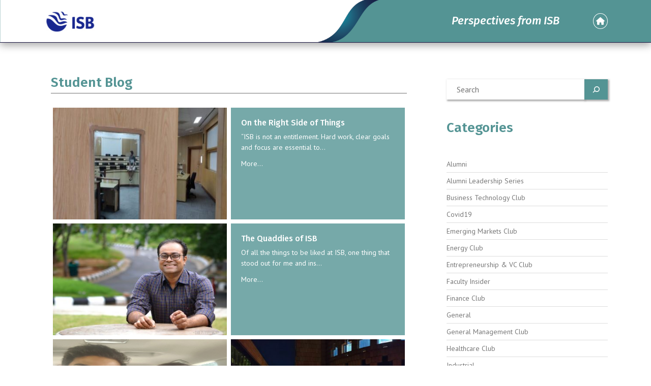

--- FILE ---
content_type: text/html; charset=UTF-8
request_url: https://blogs.isb.edu/student-blog/page/3/
body_size: 12764
content:
<!DOCTYPE html>
<html class="no-js" lang>
<head>
    
   
   
    
      <meta charset="utf-8">
      <meta http-equiv="X-UA-Compatible" content="IE=edge,chrome=1">
      <meta name="viewport" content="width=device-width,initial-scale=1">
      <link rel="shortcut icon" href="favicon.ico" type="image/x-icon">
      <link rel="icon" href="./img/favicon.png" type="image/x-icon">
      <title>ISB Blog</title>
      <meta name="description" content="">
      <meta name="keywords" content="">
      <meta name="robots" content="noodp">
      <!-- FONTAWESOME INCLUDE : BEGIN -->
      <link rel="stylesheet" href="https://cdnjs.cloudflare.com/ajax/libs/font-awesome/6.3.0/css/all.min.css">
      
      <link rel="preconnect" href="https://fonts.googleapis.com">
      <link rel="preconnect" href="https://fonts.gstatic.com" crossorigin>

    <link rel="preconnect" href="https://fonts.googleapis.com"><link rel="preconnect" href="https://fonts.gstatic.com" crossorigin><link href="https://fonts.googleapis.com/css2?family=Fira+Sans:ital,wght@0,200;0,300;0,400;0,500;0,600;0,700;0,800;1,200;1,300;1,400;1,500;1,600;1,700&family=PT+Sans:ital,wght@0,400;0,700;1,400&display=swap" rel="stylesheet">
                
      <link rel="stylesheet" href="https://maxcdn.bootstrapcdn.com/bootstrap/4.0.0/css/bootstrap.min.css">
      
      <link rel="stylesheet" type="text/css" href="https://cdn.jsdelivr.net/npm/slick-carousel@1.8.1/slick/slick.css">
      <link rel="stylesheet" href="https://blogs.isb.edu/student-blog/wp-content/themes/isb-blog-child/css/style.css">

	  
	  <meta name='robots' content='index, follow, max-image-preview:large, max-snippet:-1, max-video-preview:-1' />

	<!-- This site is optimized with the Yoast SEO plugin v20.5 - https://yoast.com/wordpress/plugins/seo/ -->
	<link rel="canonical" href="https://blogs.isb.edu/student-blog/" />
	<script type="application/ld+json" class="yoast-schema-graph">{"@context":"https://schema.org","@graph":[{"@type":"WebPage","@id":"https://blogs.isb.edu/student-blog/","url":"https://blogs.isb.edu/student-blog/","name":"Home - Student Blog","isPartOf":{"@id":"https://blogs.isb.edu/student-blog/#website"},"datePublished":"2022-12-26T07:52:34+00:00","dateModified":"2022-12-26T07:52:34+00:00","breadcrumb":{"@id":"https://blogs.isb.edu/student-blog/#breadcrumb"},"inLanguage":"en-US","potentialAction":[{"@type":"ReadAction","target":["https://blogs.isb.edu/student-blog/"]}]},{"@type":"BreadcrumbList","@id":"https://blogs.isb.edu/student-blog/#breadcrumb","itemListElement":[{"@type":"ListItem","position":1,"name":"Home"}]},{"@type":"WebSite","@id":"https://blogs.isb.edu/student-blog/#website","url":"https://blogs.isb.edu/student-blog/","name":"Student Blog","description":"","potentialAction":[{"@type":"SearchAction","target":{"@type":"EntryPoint","urlTemplate":"https://blogs.isb.edu/student-blog/?s={search_term_string}"},"query-input":"required name=search_term_string"}],"inLanguage":"en-US"}]}</script>
	<!-- / Yoast SEO plugin. -->


<!-- Hubbub v.1.36.1 https://morehubbub.com/ -->
<meta property="og:locale" content="en_US" />
<meta property="og:type" content="article" />
<meta property="og:title" content="Home" />
<meta property="og:description" content="" />
<meta property="og:url" content="https://blogs.isb.edu/student-blog/" />
<meta property="og:site_name" content="Student Blog" />
<meta property="og:updated_time" content="2022-12-26T07:52:34+00:00" />
<meta property="article:published_time" content="2022-12-26T07:52:34+00:00" />
<meta property="article:modified_time" content="2022-12-26T07:52:34+00:00" />
<meta name="twitter:card" content="summary_large_image" />
<meta name="twitter:title" content="Home" />
<meta name="twitter:description" content="" />
<meta class="flipboard-article" content="" />
<!-- Hubbub v.1.36.1 https://morehubbub.com/ -->
		<!-- This site uses the Google Analytics by MonsterInsights plugin v9.11.1 - Using Analytics tracking - https://www.monsterinsights.com/ -->
							<script src="//www.googletagmanager.com/gtag/js?id=G-G6BVXR3L9R"  data-cfasync="false" data-wpfc-render="false" type="text/javascript" async></script>
			<script data-cfasync="false" data-wpfc-render="false" type="text/javascript">
				var mi_version = '9.11.1';
				var mi_track_user = true;
				var mi_no_track_reason = '';
								var MonsterInsightsDefaultLocations = {"page_location":"https:\/\/blogs.isb.edu\/student-blog\/page\/3\/"};
								if ( typeof MonsterInsightsPrivacyGuardFilter === 'function' ) {
					var MonsterInsightsLocations = (typeof MonsterInsightsExcludeQuery === 'object') ? MonsterInsightsPrivacyGuardFilter( MonsterInsightsExcludeQuery ) : MonsterInsightsPrivacyGuardFilter( MonsterInsightsDefaultLocations );
				} else {
					var MonsterInsightsLocations = (typeof MonsterInsightsExcludeQuery === 'object') ? MonsterInsightsExcludeQuery : MonsterInsightsDefaultLocations;
				}

								var disableStrs = [
										'ga-disable-G-G6BVXR3L9R',
									];

				/* Function to detect opted out users */
				function __gtagTrackerIsOptedOut() {
					for (var index = 0; index < disableStrs.length; index++) {
						if (document.cookie.indexOf(disableStrs[index] + '=true') > -1) {
							return true;
						}
					}

					return false;
				}

				/* Disable tracking if the opt-out cookie exists. */
				if (__gtagTrackerIsOptedOut()) {
					for (var index = 0; index < disableStrs.length; index++) {
						window[disableStrs[index]] = true;
					}
				}

				/* Opt-out function */
				function __gtagTrackerOptout() {
					for (var index = 0; index < disableStrs.length; index++) {
						document.cookie = disableStrs[index] + '=true; expires=Thu, 31 Dec 2099 23:59:59 UTC; path=/';
						window[disableStrs[index]] = true;
					}
				}

				if ('undefined' === typeof gaOptout) {
					function gaOptout() {
						__gtagTrackerOptout();
					}
				}
								window.dataLayer = window.dataLayer || [];

				window.MonsterInsightsDualTracker = {
					helpers: {},
					trackers: {},
				};
				if (mi_track_user) {
					function __gtagDataLayer() {
						dataLayer.push(arguments);
					}

					function __gtagTracker(type, name, parameters) {
						if (!parameters) {
							parameters = {};
						}

						if (parameters.send_to) {
							__gtagDataLayer.apply(null, arguments);
							return;
						}

						if (type === 'event') {
														parameters.send_to = monsterinsights_frontend.v4_id;
							var hookName = name;
							if (typeof parameters['event_category'] !== 'undefined') {
								hookName = parameters['event_category'] + ':' + name;
							}

							if (typeof MonsterInsightsDualTracker.trackers[hookName] !== 'undefined') {
								MonsterInsightsDualTracker.trackers[hookName](parameters);
							} else {
								__gtagDataLayer('event', name, parameters);
							}
							
						} else {
							__gtagDataLayer.apply(null, arguments);
						}
					}

					__gtagTracker('js', new Date());
					__gtagTracker('set', {
						'developer_id.dZGIzZG': true,
											});
					if ( MonsterInsightsLocations.page_location ) {
						__gtagTracker('set', MonsterInsightsLocations);
					}
										__gtagTracker('config', 'G-G6BVXR3L9R', {"forceSSL":"true","link_attribution":"true"} );
										window.gtag = __gtagTracker;										(function () {
						/* https://developers.google.com/analytics/devguides/collection/analyticsjs/ */
						/* ga and __gaTracker compatibility shim. */
						var noopfn = function () {
							return null;
						};
						var newtracker = function () {
							return new Tracker();
						};
						var Tracker = function () {
							return null;
						};
						var p = Tracker.prototype;
						p.get = noopfn;
						p.set = noopfn;
						p.send = function () {
							var args = Array.prototype.slice.call(arguments);
							args.unshift('send');
							__gaTracker.apply(null, args);
						};
						var __gaTracker = function () {
							var len = arguments.length;
							if (len === 0) {
								return;
							}
							var f = arguments[len - 1];
							if (typeof f !== 'object' || f === null || typeof f.hitCallback !== 'function') {
								if ('send' === arguments[0]) {
									var hitConverted, hitObject = false, action;
									if ('event' === arguments[1]) {
										if ('undefined' !== typeof arguments[3]) {
											hitObject = {
												'eventAction': arguments[3],
												'eventCategory': arguments[2],
												'eventLabel': arguments[4],
												'value': arguments[5] ? arguments[5] : 1,
											}
										}
									}
									if ('pageview' === arguments[1]) {
										if ('undefined' !== typeof arguments[2]) {
											hitObject = {
												'eventAction': 'page_view',
												'page_path': arguments[2],
											}
										}
									}
									if (typeof arguments[2] === 'object') {
										hitObject = arguments[2];
									}
									if (typeof arguments[5] === 'object') {
										Object.assign(hitObject, arguments[5]);
									}
									if ('undefined' !== typeof arguments[1].hitType) {
										hitObject = arguments[1];
										if ('pageview' === hitObject.hitType) {
											hitObject.eventAction = 'page_view';
										}
									}
									if (hitObject) {
										action = 'timing' === arguments[1].hitType ? 'timing_complete' : hitObject.eventAction;
										hitConverted = mapArgs(hitObject);
										__gtagTracker('event', action, hitConverted);
									}
								}
								return;
							}

							function mapArgs(args) {
								var arg, hit = {};
								var gaMap = {
									'eventCategory': 'event_category',
									'eventAction': 'event_action',
									'eventLabel': 'event_label',
									'eventValue': 'event_value',
									'nonInteraction': 'non_interaction',
									'timingCategory': 'event_category',
									'timingVar': 'name',
									'timingValue': 'value',
									'timingLabel': 'event_label',
									'page': 'page_path',
									'location': 'page_location',
									'title': 'page_title',
									'referrer' : 'page_referrer',
								};
								for (arg in args) {
																		if (!(!args.hasOwnProperty(arg) || !gaMap.hasOwnProperty(arg))) {
										hit[gaMap[arg]] = args[arg];
									} else {
										hit[arg] = args[arg];
									}
								}
								return hit;
							}

							try {
								f.hitCallback();
							} catch (ex) {
							}
						};
						__gaTracker.create = newtracker;
						__gaTracker.getByName = newtracker;
						__gaTracker.getAll = function () {
							return [];
						};
						__gaTracker.remove = noopfn;
						__gaTracker.loaded = true;
						window['__gaTracker'] = __gaTracker;
					})();
									} else {
										console.log("");
					(function () {
						function __gtagTracker() {
							return null;
						}

						window['__gtagTracker'] = __gtagTracker;
						window['gtag'] = __gtagTracker;
					})();
									}
			</script>
							<!-- / Google Analytics by MonsterInsights -->
		<script type="text/javascript">
window._wpemojiSettings = {"baseUrl":"https:\/\/s.w.org\/images\/core\/emoji\/14.0.0\/72x72\/","ext":".png","svgUrl":"https:\/\/s.w.org\/images\/core\/emoji\/14.0.0\/svg\/","svgExt":".svg","source":{"concatemoji":"https:\/\/blogs.isb.edu\/student-blog\/wp-includes\/js\/wp-emoji-release.min.js?ver=6.1.9"}};
/*! This file is auto-generated */
!function(e,a,t){var n,r,o,i=a.createElement("canvas"),p=i.getContext&&i.getContext("2d");function s(e,t){var a=String.fromCharCode,e=(p.clearRect(0,0,i.width,i.height),p.fillText(a.apply(this,e),0,0),i.toDataURL());return p.clearRect(0,0,i.width,i.height),p.fillText(a.apply(this,t),0,0),e===i.toDataURL()}function c(e){var t=a.createElement("script");t.src=e,t.defer=t.type="text/javascript",a.getElementsByTagName("head")[0].appendChild(t)}for(o=Array("flag","emoji"),t.supports={everything:!0,everythingExceptFlag:!0},r=0;r<o.length;r++)t.supports[o[r]]=function(e){if(p&&p.fillText)switch(p.textBaseline="top",p.font="600 32px Arial",e){case"flag":return s([127987,65039,8205,9895,65039],[127987,65039,8203,9895,65039])?!1:!s([55356,56826,55356,56819],[55356,56826,8203,55356,56819])&&!s([55356,57332,56128,56423,56128,56418,56128,56421,56128,56430,56128,56423,56128,56447],[55356,57332,8203,56128,56423,8203,56128,56418,8203,56128,56421,8203,56128,56430,8203,56128,56423,8203,56128,56447]);case"emoji":return!s([129777,127995,8205,129778,127999],[129777,127995,8203,129778,127999])}return!1}(o[r]),t.supports.everything=t.supports.everything&&t.supports[o[r]],"flag"!==o[r]&&(t.supports.everythingExceptFlag=t.supports.everythingExceptFlag&&t.supports[o[r]]);t.supports.everythingExceptFlag=t.supports.everythingExceptFlag&&!t.supports.flag,t.DOMReady=!1,t.readyCallback=function(){t.DOMReady=!0},t.supports.everything||(n=function(){t.readyCallback()},a.addEventListener?(a.addEventListener("DOMContentLoaded",n,!1),e.addEventListener("load",n,!1)):(e.attachEvent("onload",n),a.attachEvent("onreadystatechange",function(){"complete"===a.readyState&&t.readyCallback()})),(e=t.source||{}).concatemoji?c(e.concatemoji):e.wpemoji&&e.twemoji&&(c(e.twemoji),c(e.wpemoji)))}(window,document,window._wpemojiSettings);
</script>
<style type="text/css">
img.wp-smiley,
img.emoji {
	display: inline !important;
	border: none !important;
	box-shadow: none !important;
	height: 1em !important;
	width: 1em !important;
	margin: 0 0.07em !important;
	vertical-align: -0.1em !important;
	background: none !important;
	padding: 0 !important;
}
</style>
			
	<link rel='stylesheet' id='wp-block-library-css' href='https://blogs.isb.edu/student-blog/wp-includes/css/dist/block-library/style.min.css?ver=6.1.9' type='text/css' media='all' />
<link rel='stylesheet' id='classic-theme-styles-css' href='https://blogs.isb.edu/student-blog/wp-includes/css/classic-themes.min.css?ver=1' type='text/css' media='all' />
<style id='global-styles-inline-css' type='text/css'>
body{--wp--preset--color--black: #000000;--wp--preset--color--cyan-bluish-gray: #abb8c3;--wp--preset--color--white: #ffffff;--wp--preset--color--pale-pink: #f78da7;--wp--preset--color--vivid-red: #cf2e2e;--wp--preset--color--luminous-vivid-orange: #ff6900;--wp--preset--color--luminous-vivid-amber: #fcb900;--wp--preset--color--light-green-cyan: #7bdcb5;--wp--preset--color--vivid-green-cyan: #00d084;--wp--preset--color--pale-cyan-blue: #8ed1fc;--wp--preset--color--vivid-cyan-blue: #0693e3;--wp--preset--color--vivid-purple: #9b51e0;--wp--preset--gradient--vivid-cyan-blue-to-vivid-purple: linear-gradient(135deg,rgba(6,147,227,1) 0%,rgb(155,81,224) 100%);--wp--preset--gradient--light-green-cyan-to-vivid-green-cyan: linear-gradient(135deg,rgb(122,220,180) 0%,rgb(0,208,130) 100%);--wp--preset--gradient--luminous-vivid-amber-to-luminous-vivid-orange: linear-gradient(135deg,rgba(252,185,0,1) 0%,rgba(255,105,0,1) 100%);--wp--preset--gradient--luminous-vivid-orange-to-vivid-red: linear-gradient(135deg,rgba(255,105,0,1) 0%,rgb(207,46,46) 100%);--wp--preset--gradient--very-light-gray-to-cyan-bluish-gray: linear-gradient(135deg,rgb(238,238,238) 0%,rgb(169,184,195) 100%);--wp--preset--gradient--cool-to-warm-spectrum: linear-gradient(135deg,rgb(74,234,220) 0%,rgb(151,120,209) 20%,rgb(207,42,186) 40%,rgb(238,44,130) 60%,rgb(251,105,98) 80%,rgb(254,248,76) 100%);--wp--preset--gradient--blush-light-purple: linear-gradient(135deg,rgb(255,206,236) 0%,rgb(152,150,240) 100%);--wp--preset--gradient--blush-bordeaux: linear-gradient(135deg,rgb(254,205,165) 0%,rgb(254,45,45) 50%,rgb(107,0,62) 100%);--wp--preset--gradient--luminous-dusk: linear-gradient(135deg,rgb(255,203,112) 0%,rgb(199,81,192) 50%,rgb(65,88,208) 100%);--wp--preset--gradient--pale-ocean: linear-gradient(135deg,rgb(255,245,203) 0%,rgb(182,227,212) 50%,rgb(51,167,181) 100%);--wp--preset--gradient--electric-grass: linear-gradient(135deg,rgb(202,248,128) 0%,rgb(113,206,126) 100%);--wp--preset--gradient--midnight: linear-gradient(135deg,rgb(2,3,129) 0%,rgb(40,116,252) 100%);--wp--preset--duotone--dark-grayscale: url('#wp-duotone-dark-grayscale');--wp--preset--duotone--grayscale: url('#wp-duotone-grayscale');--wp--preset--duotone--purple-yellow: url('#wp-duotone-purple-yellow');--wp--preset--duotone--blue-red: url('#wp-duotone-blue-red');--wp--preset--duotone--midnight: url('#wp-duotone-midnight');--wp--preset--duotone--magenta-yellow: url('#wp-duotone-magenta-yellow');--wp--preset--duotone--purple-green: url('#wp-duotone-purple-green');--wp--preset--duotone--blue-orange: url('#wp-duotone-blue-orange');--wp--preset--font-size--small: 13px;--wp--preset--font-size--medium: 20px;--wp--preset--font-size--large: 36px;--wp--preset--font-size--x-large: 42px;--wp--preset--spacing--20: 0.44rem;--wp--preset--spacing--30: 0.67rem;--wp--preset--spacing--40: 1rem;--wp--preset--spacing--50: 1.5rem;--wp--preset--spacing--60: 2.25rem;--wp--preset--spacing--70: 3.38rem;--wp--preset--spacing--80: 5.06rem;}:where(.is-layout-flex){gap: 0.5em;}body .is-layout-flow > .alignleft{float: left;margin-inline-start: 0;margin-inline-end: 2em;}body .is-layout-flow > .alignright{float: right;margin-inline-start: 2em;margin-inline-end: 0;}body .is-layout-flow > .aligncenter{margin-left: auto !important;margin-right: auto !important;}body .is-layout-constrained > .alignleft{float: left;margin-inline-start: 0;margin-inline-end: 2em;}body .is-layout-constrained > .alignright{float: right;margin-inline-start: 2em;margin-inline-end: 0;}body .is-layout-constrained > .aligncenter{margin-left: auto !important;margin-right: auto !important;}body .is-layout-constrained > :where(:not(.alignleft):not(.alignright):not(.alignfull)){max-width: var(--wp--style--global--content-size);margin-left: auto !important;margin-right: auto !important;}body .is-layout-constrained > .alignwide{max-width: var(--wp--style--global--wide-size);}body .is-layout-flex{display: flex;}body .is-layout-flex{flex-wrap: wrap;align-items: center;}body .is-layout-flex > *{margin: 0;}:where(.wp-block-columns.is-layout-flex){gap: 2em;}.has-black-color{color: var(--wp--preset--color--black) !important;}.has-cyan-bluish-gray-color{color: var(--wp--preset--color--cyan-bluish-gray) !important;}.has-white-color{color: var(--wp--preset--color--white) !important;}.has-pale-pink-color{color: var(--wp--preset--color--pale-pink) !important;}.has-vivid-red-color{color: var(--wp--preset--color--vivid-red) !important;}.has-luminous-vivid-orange-color{color: var(--wp--preset--color--luminous-vivid-orange) !important;}.has-luminous-vivid-amber-color{color: var(--wp--preset--color--luminous-vivid-amber) !important;}.has-light-green-cyan-color{color: var(--wp--preset--color--light-green-cyan) !important;}.has-vivid-green-cyan-color{color: var(--wp--preset--color--vivid-green-cyan) !important;}.has-pale-cyan-blue-color{color: var(--wp--preset--color--pale-cyan-blue) !important;}.has-vivid-cyan-blue-color{color: var(--wp--preset--color--vivid-cyan-blue) !important;}.has-vivid-purple-color{color: var(--wp--preset--color--vivid-purple) !important;}.has-black-background-color{background-color: var(--wp--preset--color--black) !important;}.has-cyan-bluish-gray-background-color{background-color: var(--wp--preset--color--cyan-bluish-gray) !important;}.has-white-background-color{background-color: var(--wp--preset--color--white) !important;}.has-pale-pink-background-color{background-color: var(--wp--preset--color--pale-pink) !important;}.has-vivid-red-background-color{background-color: var(--wp--preset--color--vivid-red) !important;}.has-luminous-vivid-orange-background-color{background-color: var(--wp--preset--color--luminous-vivid-orange) !important;}.has-luminous-vivid-amber-background-color{background-color: var(--wp--preset--color--luminous-vivid-amber) !important;}.has-light-green-cyan-background-color{background-color: var(--wp--preset--color--light-green-cyan) !important;}.has-vivid-green-cyan-background-color{background-color: var(--wp--preset--color--vivid-green-cyan) !important;}.has-pale-cyan-blue-background-color{background-color: var(--wp--preset--color--pale-cyan-blue) !important;}.has-vivid-cyan-blue-background-color{background-color: var(--wp--preset--color--vivid-cyan-blue) !important;}.has-vivid-purple-background-color{background-color: var(--wp--preset--color--vivid-purple) !important;}.has-black-border-color{border-color: var(--wp--preset--color--black) !important;}.has-cyan-bluish-gray-border-color{border-color: var(--wp--preset--color--cyan-bluish-gray) !important;}.has-white-border-color{border-color: var(--wp--preset--color--white) !important;}.has-pale-pink-border-color{border-color: var(--wp--preset--color--pale-pink) !important;}.has-vivid-red-border-color{border-color: var(--wp--preset--color--vivid-red) !important;}.has-luminous-vivid-orange-border-color{border-color: var(--wp--preset--color--luminous-vivid-orange) !important;}.has-luminous-vivid-amber-border-color{border-color: var(--wp--preset--color--luminous-vivid-amber) !important;}.has-light-green-cyan-border-color{border-color: var(--wp--preset--color--light-green-cyan) !important;}.has-vivid-green-cyan-border-color{border-color: var(--wp--preset--color--vivid-green-cyan) !important;}.has-pale-cyan-blue-border-color{border-color: var(--wp--preset--color--pale-cyan-blue) !important;}.has-vivid-cyan-blue-border-color{border-color: var(--wp--preset--color--vivid-cyan-blue) !important;}.has-vivid-purple-border-color{border-color: var(--wp--preset--color--vivid-purple) !important;}.has-vivid-cyan-blue-to-vivid-purple-gradient-background{background: var(--wp--preset--gradient--vivid-cyan-blue-to-vivid-purple) !important;}.has-light-green-cyan-to-vivid-green-cyan-gradient-background{background: var(--wp--preset--gradient--light-green-cyan-to-vivid-green-cyan) !important;}.has-luminous-vivid-amber-to-luminous-vivid-orange-gradient-background{background: var(--wp--preset--gradient--luminous-vivid-amber-to-luminous-vivid-orange) !important;}.has-luminous-vivid-orange-to-vivid-red-gradient-background{background: var(--wp--preset--gradient--luminous-vivid-orange-to-vivid-red) !important;}.has-very-light-gray-to-cyan-bluish-gray-gradient-background{background: var(--wp--preset--gradient--very-light-gray-to-cyan-bluish-gray) !important;}.has-cool-to-warm-spectrum-gradient-background{background: var(--wp--preset--gradient--cool-to-warm-spectrum) !important;}.has-blush-light-purple-gradient-background{background: var(--wp--preset--gradient--blush-light-purple) !important;}.has-blush-bordeaux-gradient-background{background: var(--wp--preset--gradient--blush-bordeaux) !important;}.has-luminous-dusk-gradient-background{background: var(--wp--preset--gradient--luminous-dusk) !important;}.has-pale-ocean-gradient-background{background: var(--wp--preset--gradient--pale-ocean) !important;}.has-electric-grass-gradient-background{background: var(--wp--preset--gradient--electric-grass) !important;}.has-midnight-gradient-background{background: var(--wp--preset--gradient--midnight) !important;}.has-small-font-size{font-size: var(--wp--preset--font-size--small) !important;}.has-medium-font-size{font-size: var(--wp--preset--font-size--medium) !important;}.has-large-font-size{font-size: var(--wp--preset--font-size--large) !important;}.has-x-large-font-size{font-size: var(--wp--preset--font-size--x-large) !important;}
.wp-block-navigation a:where(:not(.wp-element-button)){color: inherit;}
:where(.wp-block-columns.is-layout-flex){gap: 2em;}
.wp-block-pullquote{font-size: 1.5em;line-height: 1.6;}
</style>
<link rel='stylesheet' id='sweetalert2-css' href='https://blogs.isb.edu/student-blog/wp-content/plugins/cf7-popups//views/assets/css/sweetalert2.min.css?ver=1.2.1' type='text/css' media='all' />
<link rel='stylesheet' id='cf7-popups-frontend-css' href='https://blogs.isb.edu/student-blog/wp-content/plugins/cf7-popups//views/assets/css/frontend.css?ver=1.2.1' type='text/css' media='all' />
<link rel='stylesheet' id='contact-form-7-css' href='https://blogs.isb.edu/student-blog/wp-content/plugins/contact-form-7/includes/css/styles.css?ver=5.7.5.1' type='text/css' media='all' />
<link rel='stylesheet' id='dashicons-css' href='https://blogs.isb.edu/student-blog/wp-includes/css/dashicons.min.css?ver=6.1.9' type='text/css' media='all' />
<link rel='stylesheet' id='to-top-css' href='https://blogs.isb.edu/student-blog/wp-content/plugins/to-top/public/css/to-top-public.css?ver=2.5.2' type='text/css' media='all' />
<link rel='stylesheet' id='dpsp-frontend-style-pro-css' href='https://blogs.isb.edu/student-blog/wp-content/plugins/social-pug/assets/dist/style-frontend-pro.css?ver=1.36.1' type='text/css' media='all' />
<style id='dpsp-frontend-style-pro-inline-css' type='text/css'>

			@media screen and ( max-width : 720px ) {
				aside#dpsp-floating-sidebar.dpsp-hide-on-mobile.opened {
					display: none;
				}
			}
			
</style>
<link rel='stylesheet' id='wp-paginate-css' href='https://blogs.isb.edu/student-blog/wp-content/plugins/wp-paginate/css/wp-paginate.css?ver=2.2.4' type='text/css' media='screen' />
<script type='text/javascript' src='https://blogs.isb.edu/student-blog/wp-content/plugins/google-analytics-for-wordpress/assets/js/frontend-gtag.min.js?ver=9.11.1' id='monsterinsights-frontend-script-js'></script>
<script data-cfasync="false" data-wpfc-render="false" type="text/javascript" id='monsterinsights-frontend-script-js-extra'>/* <![CDATA[ */
var monsterinsights_frontend = {"js_events_tracking":"true","download_extensions":"doc,pdf,ppt,zip,xls,docx,pptx,xlsx","inbound_paths":"[{\"path\":\"\\\/go\\\/\",\"label\":\"affiliate\"},{\"path\":\"\\\/recommend\\\/\",\"label\":\"affiliate\"}]","home_url":"https:\/\/blogs.isb.edu\/student-blog","hash_tracking":"false","v4_id":"G-G6BVXR3L9R"};/* ]]> */
</script>
<script type='text/javascript' src='https://blogs.isb.edu/student-blog/wp-includes/js/jquery/jquery.min.js?ver=3.6.1' id='jquery-core-js'></script>
<script type='text/javascript' src='https://blogs.isb.edu/student-blog/wp-includes/js/jquery/jquery-migrate.min.js?ver=3.3.2' id='jquery-migrate-js'></script>
<script type='text/javascript' id='to-top-js-extra'>
/* <![CDATA[ */
var to_top_options = {"scroll_offset":"100","icon_opacity":"100","style":"icon","icon_type":"dashicons-arrow-up-alt2","icon_color":"#ffffff","icon_bg_color":"#549494","icon_size":"32","border_radius":"5","image":"https:\/\/172.16.3.30\/student-blog\/wp-content\/plugins\/to-top\/admin\/images\/default.png","image_width":"65","image_alt":"","location":"bottom-right","margin_x":"20","margin_y":"20","show_on_admin":"0","enable_autohide":"0","autohide_time":"2","enable_hide_small_device":"0","small_device_max_width":"640","reset":"0"};
/* ]]> */
</script>
<script async type='text/javascript' src='https://blogs.isb.edu/student-blog/wp-content/plugins/to-top/public/js/to-top-public.js?ver=2.5.2' id='to-top-js'></script>
<link rel="https://api.w.org/" href="https://blogs.isb.edu/student-blog/wp-json/" /><link rel="alternate" type="application/json" href="https://blogs.isb.edu/student-blog/wp-json/wp/v2/pages/5" /><link rel="EditURI" type="application/rsd+xml" title="RSD" href="https://blogs.isb.edu/student-blog/xmlrpc.php?rsd" />
<link rel="wlwmanifest" type="application/wlwmanifest+xml" href="https://blogs.isb.edu/student-blog/wp-includes/wlwmanifest.xml" />
<meta name="generator" content="WordPress 6.1.9" />
<link rel="alternate" type="application/json+oembed" href="https://blogs.isb.edu/student-blog/wp-json/oembed/1.0/embed?url=https%3A%2F%2Fblogs.isb.edu%2Fstudent-blog%2F" />
<link rel="alternate" type="text/xml+oembed" href="https://blogs.isb.edu/student-blog/wp-json/oembed/1.0/embed?url=https%3A%2F%2Fblogs.isb.edu%2Fstudent-blog%2F&#038;format=xml" />
<meta name="hubbub-info" description="Hubbub 1.36.1"><link rel="icon" href="https://blogs.isb.edu/student-blog/wp-content/blogs.dir/6/files/sites/6/2023/04/download.png" sizes="32x32" />
<link rel="icon" href="https://blogs.isb.edu/student-blog/wp-content/blogs.dir/6/files/sites/6/2023/04/download.png" sizes="192x192" />
<link rel="apple-touch-icon" href="https://blogs.isb.edu/student-blog/wp-content/blogs.dir/6/files/sites/6/2023/04/download.png" />
<meta name="msapplication-TileImage" content="https://blogs.isb.edu/student-blog/wp-content/blogs.dir/6/files/sites/6/2023/04/download.png" />
<!-- To Top Custom CSS --><style type='text/css'>#to_top_scrollup {background-color: #549494;opacity: 1;}</style>	  <!-- Google Tag Manager -->
<script>(function(w,d,s,l,i){w[l]=w[l]||[];w[l].push({'gtm.start':

new Date().getTime(),event:'gtm.js'});var f=d.getElementsByTagName(s)[0],

j=d.createElement(s),dl=l!='dataLayer'?'&l='+l:'';j.async=true;j.src=

'https://www.googletagmanager.com/gtm.js?id='+i+dl;f.parentNode.insertBefore(j,f);

})(window,document,'script','dataLayer','GTM-PWQVPHJ');</script>

<!-- End Google Tag Manager -->

<script type="text/javascript">
var _gaq = _gaq || [];
_gaq.push(['_setAccount', 'UA-3483381-16']);
_gaq.push(['_trackPageview']);
(function() {
var ga = document.createElement('script'); ga.type = 'text/javascript'; ga.async = true;
ga.src = ('https:' == document.location.protocol ? 'https://ssl' : 'http://www') + '.google-analytics.com/ga.js';
var s = document.getElementsByTagName('script')[0]; s.parentNode.insertBefore(ga, s);
})();
</script>
   </head>
<body>

  <header class="main-header" id="mainheader">
     <div class="container">
      <div class="row align-items-center">
         <div class="col-sm-3 col-5">
            <a href="https://blogs.isb.edu/student-blog"><img src="https://blogs.isb.edu/student-blog/wp-content/blogs.dir/6/files/sites/6/2024/11/ISB-Logo.jpg" class="img-fluid nav-logo"></a>
			
         </div>
		 
		 <div class="col-sm-8 col-4 text-right">
            <h4 class="text-white header-copy pb-0 mb-0">Perspectives from ISB</h4>
         </div>
         <div class="col-sm-1 col-2 text-right">
		 
		 		 
           <a href="https://blogs.isb.edu" class="text-white home-icon"><i class="fa-sharp fa-solid fa-house"></i></a>
         </div>
      </div>
     </div>
  </header> 
		


 
<section class="pt-sm-5 pt-2">
      <div class="container">
          <div class="row">
			
                
        		<div class="col-sm-8 mb-4">
				
				
				<h2 class="mt-0"></h2>
				
				  <div class="row m-sm-0">
			    
			
			
			
			
			
			
			
			<div class="col-sm-12">
          <div class="row border-bottom-grey m-0 mb-4 align-items-center">
            <div class="col-sm-8 col-12 pl-0">
              <h3 class="section-title">Student Blog</h3>
            </div>
            <div class="col-sm-4 col-0 text-right pr-0">
              
            </div>
          </div>
          
          
          
                              
                    
                    
                    <div class="row m-sm-0 mb-4">
                                
                                                <a href="https://blogs.isb.edu/student-blog/2020/04/12/a-class-that-was/" class="blog-morelink">
							<div class="col-lg-6 col-md-12 p-sm-1">
					
                              <div class="category-post-wrapper category-featured">
							  
							  
							      <img src="https://blogs.isb.edu/student-blog/wp-content/blogs.dir/6/files/sites/6/2020/04/A-class-that-was-400x189-1.jpg" alt="" class="img-fluid"><div class="category-post-content-wrapper">
                                      <h6>A Class that was&#8230;</h6>
 <p class="mb-2">It was as if an invisible hand picked the 601 of us from different cities and...</p>
                                      <a href="https://blogs.isb.edu/student-blog/2020/04/12/a-class-that-was/" class="blog-morelink"><b>Read more >></b></a>
                                  </div>
			       </div>
			       			           </div>
					   </a>
                                                 
                                                <a href="https://blogs.isb.edu/student-blog/2020/04/04/on-the-right-side-of-things/" class="blog-morelink">
							<div class="col-lg-6 col-md-12 p-sm-1">
								       		<div class="category-post-wrapper no-image-card">
							  
							  
							      <div class="category-post-content-wrapper">
                                      <h6>On the Right Side of Things</h6>
 <p class="mb-2">“ISB is not an entitlement. Hard work, clear goals and focus are essential to...</p>
                                      <a href="https://blogs.isb.edu/student-blog/2020/04/04/on-the-right-side-of-things/" class="blog-morelink">More...</a>
                                  </div>
			       </div>
			       			           </div>
					   </a>
                                                 
                                                <a href="https://blogs.isb.edu/student-blog/2019/12/16/how-reading-as-a-hobby-helped-me-score-760-in-gmat/" class="blog-morelink">
							<div class="col-lg-6 col-md-12 p-sm-1">
					
                              <div class="category-post-wrapper category-featured">
							  
							  
							      <img src="https://blogs.isb.edu/student-blog/wp-content/blogs.dir/6/files/sites/6/2019/12/Nrupal_Pic-min-400x276-1.jpg" alt="" class="img-fluid"><div class="category-post-content-wrapper">
                                      <h6>How reading as a hobby helped me score 760 in GMAT?</h6>
 <p class="mb-2">It was drizzling outside, and I had had an intense discussion with my co-foun...</p>
                                      <a href="https://blogs.isb.edu/student-blog/2019/12/16/how-reading-as-a-hobby-helped-me-score-760-in-gmat/" class="blog-morelink"><b>Read more >></b></a>
                                  </div>
			       </div>
			       			           </div>
					   </a>
                                                 
                                                <a href="https://blogs.isb.edu/student-blog/2019/12/16/the-quaddies-of-isb/" class="blog-morelink">
							<div class="col-lg-6 col-md-12 p-sm-1">
								       		<div class="category-post-wrapper no-image-card">
							  
							  
							      <div class="category-post-content-wrapper">
                                      <h6>The Quaddies of ISB</h6>
 <p class="mb-2">Of all the things to be liked at ISB, one thing that stood out for me and ins...</p>
                                      <a href="https://blogs.isb.edu/student-blog/2019/12/16/the-quaddies-of-isb/" class="blog-morelink">More...</a>
                                  </div>
			       </div>
			       			           </div>
					   </a>
                                                 
                                                <a href="https://blogs.isb.edu/student-blog/2019/10/16/as-it-turns-out/" class="blog-morelink">
							<div class="col-lg-6 col-md-12 p-sm-1">
					
                              <div class="category-post-wrapper category-featured">
							  
							  
							      <img src="https://blogs.isb.edu/student-blog/wp-content/blogs.dir/6/files/sites/6/2019/10/photo-800x1067-1.jpg" alt="" class="img-fluid"><div class="category-post-content-wrapper">
                                      <h6>As it turns out</h6>
 <p class="mb-2">“And then I instructed Saif Ali Khan to not move in the scene as his own succ...</p>
                                      <a href="https://blogs.isb.edu/student-blog/2019/10/16/as-it-turns-out/" class="blog-morelink"><b>Read more >></b></a>
                                  </div>
			       </div>
			       			           </div>
					   </a>
                                                 
                                                <a href="https://blogs.isb.edu/student-blog/2019/09/03/busting-the-bubble-of-myopia/" class="blog-morelink">
							<div class="col-lg-6 col-md-12 p-sm-1">
					
                              <div class="category-post-wrapper category-featured">
							  
							  
							      <img src="https://blogs.isb.edu/student-blog/wp-content/blogs.dir/6/files/sites/6/2019/09/Suhani1-400x300-1.jpg" alt="" class="img-fluid"><div class="category-post-content-wrapper">
                                      <h6>Busting the Bubble of Myopia</h6>
 <p class="mb-2">It feels no less than a privilege to be one among such a diverse cohort at th...</p>
                                      <a href="https://blogs.isb.edu/student-blog/2019/09/03/busting-the-bubble-of-myopia/" class="blog-morelink"><b>Read more >></b></a>
                                  </div>
			       </div>
			       			           </div>
					   </a>
                                                 
                                                <a href="https://blogs.isb.edu/student-blog/2019/08/28/how-i-dealt-with-a-rejection-from-isb/" class="blog-morelink">
							<div class="col-lg-6 col-md-12 p-sm-1">
					
                              <div class="category-post-wrapper category-featured">
							  
							  
							      <img src="https://blogs.isb.edu/student-blog/wp-content/blogs.dir/6/files/sites/6/2019/08/LRC-photo-Nilayan-400x300-1.jpeg" alt="" class="img-fluid"><div class="category-post-content-wrapper">
                                      <h6>How I dealt with a rejection from ISB?</h6>
 <p class="mb-2">I had been refreshing my inbox and logging in to the admissions portal every ...</p>
                                      <a href="https://blogs.isb.edu/student-blog/2019/08/28/how-i-dealt-with-a-rejection-from-isb/" class="blog-morelink"><b>Read more >></b></a>
                                  </div>
			       </div>
			       			           </div>
					   </a>
                                                 
                                                <a href="https://blogs.isb.edu/student-blog/2019/08/22/talk-on-sports-infrastructure-in-india/" class="blog-morelink">
							<div class="col-lg-6 col-md-12 p-sm-1">
					
                              <div class="category-post-wrapper category-featured">
							  
							  
							      <img src="https://blogs.isb.edu/student-blog/wp-content/blogs.dir/6/files/sites/6/2019/08/image-e1566460279900-400x184-1.jpg" alt="" class="img-fluid"><div class="category-post-content-wrapper">
                                      <h6>Talk on Sports Infrastructure in India</h6>
 <p class="mb-2">The SREI Infrastructure Club, in collaboration with the Sports Club and Net I...</p>
                                      <a href="https://blogs.isb.edu/student-blog/2019/08/22/talk-on-sports-infrastructure-in-india/" class="blog-morelink"><b>Read more >></b></a>
                                  </div>
			       </div>
			       			           </div>
					   </a>
                                                 
                                                <a href="https://blogs.isb.edu/student-blog/2019/07/26/its-ok-to-feel-lost-and-not-know-everything/" class="blog-morelink">
							<div class="col-lg-6 col-md-12 p-sm-1">
					
                              <div class="category-post-wrapper category-featured">
							  
							  
							      <img src="https://blogs.isb.edu/student-blog/wp-content/blogs.dir/6/files/sites/6/2019/07/IMG_20190605_232444-400x189-1.jpg" alt="" class="img-fluid"><div class="category-post-content-wrapper">
                                      <h6>It’s ok to feel lost and not know everything</h6>
 <p class="mb-2">Let’s admit it. School search and admissions process is a daunting task. The ...</p>
                                      <a href="https://blogs.isb.edu/student-blog/2019/07/26/its-ok-to-feel-lost-and-not-know-everything/" class="blog-morelink"><b>Read more >></b></a>
                                  </div>
			       </div>
			       			           </div>
					   </a>
                                                 
                                                <a href="https://blogs.isb.edu/student-blog/2019/05/16/a-significant-step-towards-success-isbs-pgpmax/" class="blog-morelink">
							<div class="col-lg-6 col-md-12 p-sm-1">
					
                              <div class="category-post-wrapper category-featured">
							  
							  
							      <img src="https://blogs.isb.edu/student-blog/wp-content/blogs.dir/6/files/sites/6/2019/05/As_Spouse-e1558000801167-400x185-1.jpg" alt="" class="img-fluid"><div class="category-post-content-wrapper">
                                      <h6>A significant step towards success &#8211; ISB&#8217;s PGPMAX</h6>
 <p class="mb-2">I believe that in an increasingly corporate arena, an entrepreneur’s vision s...</p>
                                      <a href="https://blogs.isb.edu/student-blog/2019/05/16/a-significant-step-towards-success-isbs-pgpmax/" class="blog-morelink"><b>Read more >></b></a>
                                  </div>
			       </div>
			       			           </div>
					   </a>
                                                 
                                                <a href="https://blogs.isb.edu/student-blog/2019/05/10/learnings-from-global-mba-conferences/" class="blog-morelink">
							<div class="col-lg-6 col-md-12 p-sm-1">
					
                              <div class="category-post-wrapper category-featured">
							  
							  
							      <img src="https://blogs.isb.edu/student-blog/wp-content/blogs.dir/6/files/sites/6/2019/05/Sandeep-Ganesh-ISB-blog-02-800x600-1.jpg" alt="" class="img-fluid"><div class="category-post-content-wrapper">
                                      <h6>Learnings from Global MBA conferences</h6>
 <p class="mb-2">In March and April, I got the opportunity to participate in two Global MBA co...</p>
                                      <a href="https://blogs.isb.edu/student-blog/2019/05/10/learnings-from-global-mba-conferences/" class="blog-morelink"><b>Read more >></b></a>
                                  </div>
			       </div>
			       			           </div>
					   </a>
                                                 
                                                <a href="https://blogs.isb.edu/student-blog/2019/04/12/10-reasons-why-o-week-is-the-best-way-to-start-your-isb-journey/" class="blog-morelink">
							<div class="col-lg-6 col-md-12 p-sm-1">
					
                              <div class="category-post-wrapper category-featured">
							  
							  
							      <img src="https://blogs.isb.edu/student-blog/wp-content/blogs.dir/6/files/sites/6/2019/04/New-Doc-2019-04-09-21.44.15_7-1-1024x606-1-400x237-1.jpg" alt="" class="img-fluid"><div class="category-post-content-wrapper">
                                      <h6>10 reasons why O-week is the best way to start your ISB journey</h6>
 <p class="mb-2">Hey Class of 2020! Yes, it’s finally here. Your months and months of hard-wor...</p>
                                      <a href="https://blogs.isb.edu/student-blog/2019/04/12/10-reasons-why-o-week-is-the-best-way-to-start-your-isb-journey/" class="blog-morelink"><b>Read more >></b></a>
                                  </div>
			       </div>
			       			           </div>
					   </a>
                              
        
        		
		
		
		
             
            
          </div>
		  
		  
		  
		  
		  
		 
          
         
        </div>
		
		
			
					<nav class="pagination">
						 <div class="navigation"><ol class="wp-paginate font-inherit"><li><span class="title">Pages:</span></li><li><a href="https://blogs.isb.edu/student-blog/page/2" class="prev" aria-label="Go to previous page">&laquo;</a></li><li><a href='https://blogs.isb.edu/student-blog/' title='1' aria-label='Go to page 1' class='page'>1</a></li><li><a href='https://blogs.isb.edu/student-blog/page/2/' title='2' aria-label='Go to page 2' class='page'>2</a></li><li><span class='page current'>3</span></li><li><a href='https://blogs.isb.edu/student-blog/page/4/' title='4' aria-label='Go to page 4' class='page'>4</a></li><li><a href='https://blogs.isb.edu/student-blog/page/5/' title='5' aria-label='Go to page 5' class='page'>5</a></li><li><a href='https://blogs.isb.edu/student-blog/page/6/' title='6' aria-label='Go to page 6' class='page'>6</a></li><li><a href='https://blogs.isb.edu/student-blog/page/7/' title='7' aria-label='Go to page 7' class='page'>7</a></li><li><a href="https://blogs.isb.edu/student-blog/page/4" class="next" aria-label="Go to next page">&raquo;</a></li></ol></div>					</nav>
        
        	
					
        </div>
        </div>
		 <div class="col-sm-4 pl-sm-5">
		 <div class="sidebar-div">
            <div class="home-searchform category-page-sidebar">
                <div class="category-sidebar-wrapper"><form role="search" method="get" action="https://blogs.isb.edu/student-blog/" class="wp-block-search__button-outside wp-block-search__icon-button wp-block-search"><label for="wp-block-search__input-1" class="wp-block-search__label" > </label><div class="wp-block-search__inside-wrapper " ><input type="search" id="wp-block-search__input-1" class="wp-block-search__input wp-block-search__input" name="s" value="" placeholder="Search"  required /><button type="submit" class="wp-block-search__button has-icon wp-element-button"  aria-label="Search"><svg class="search-icon" viewBox="0 0 24 24" width="24" height="24">
					<path d="M13.5 6C10.5 6 8 8.5 8 11.5c0 1.1.3 2.1.9 3l-3.4 3 1 1.1 3.4-2.9c1 .9 2.2 1.4 3.6 1.4 3 0 5.5-2.5 5.5-5.5C19 8.5 16.5 6 13.5 6zm0 9.5c-2.2 0-4-1.8-4-4s1.8-4 4-4 4 1.8 4 4-1.8 4-4 4z"></path>
				</svg></button></div></form></div><div class="category-sidebar-wrapper">
<h3>Categories</h3>
</div><div class="category-sidebar-wrapper"><ul class="wp-block-categories-list wp-block-categories">	<li class="cat-item cat-item-88"><a href="https://blogs.isb.edu/student-blog/category/alumni/">Alumni</a>
</li>
	<li class="cat-item cat-item-2"><a href="https://blogs.isb.edu/student-blog/category/alumni-leadership-series/">Alumni Leadership Series</a>
</li>
	<li class="cat-item cat-item-4"><a href="https://blogs.isb.edu/student-blog/category/btc/">Business Technology Club</a>
</li>
	<li class="cat-item cat-item-6"><a href="https://blogs.isb.edu/student-blog/category/covid19/">Covid19</a>
</li>
	<li class="cat-item cat-item-8"><a href="https://blogs.isb.edu/student-blog/category/emc/">Emerging Markets Club</a>
</li>
	<li class="cat-item cat-item-9"><a href="https://blogs.isb.edu/student-blog/category/energy/">Energy Club</a>
</li>
	<li class="cat-item cat-item-10"><a href="https://blogs.isb.edu/student-blog/category/evc/">Entrepreneurship &amp; VC Club</a>
</li>
	<li class="cat-item cat-item-11"><a href="https://blogs.isb.edu/student-blog/category/faculty-insider/">Faculty Insider</a>
</li>
	<li class="cat-item cat-item-12"><a href="https://blogs.isb.edu/student-blog/category/fin/">Finance Club</a>
</li>
	<li class="cat-item cat-item-13"><a href="https://blogs.isb.edu/student-blog/category/general/">General</a>
</li>
	<li class="cat-item cat-item-14"><a href="https://blogs.isb.edu/student-blog/category/gmc/">General Management Club</a>
</li>
	<li class="cat-item cat-item-15"><a href="https://blogs.isb.edu/student-blog/category/healthcare/">Healthcare Club</a>
</li>
	<li class="cat-item cat-item-16"><a href="https://blogs.isb.edu/student-blog/category/industrial/">Industrial</a>
</li>
	<li class="cat-item cat-item-17"><a href="https://blogs.isb.edu/student-blog/category/btc/industrial-btc/">Industrial</a>
</li>
	<li class="cat-item cat-item-18"><a href="https://blogs.isb.edu/student-blog/category/life-at-isb/">Life at ISB</a>
</li>
	<li class="cat-item cat-item-20"><a href="https://blogs.isb.edu/student-blog/category/marketing/">Marketing Club</a>
</li>
	<li class="cat-item cat-item-23"><a href="https://blogs.isb.edu/student-blog/category/national-youth-day/">National Youth Day</a>
</li>
	<li class="cat-item cat-item-24"><a href="https://blogs.isb.edu/student-blog/category/net-impact/">Net Impact Club</a>
</li>
	<li class="cat-item cat-item-25"><a href="https://blogs.isb.edu/student-blog/category/pgp-2/">PGP</a>
</li>
	<li class="cat-item cat-item-27"><a href="https://blogs.isb.edu/student-blog/category/pgpmax/">PGP MAX</a>
</li>
	<li class="cat-item cat-item-26"><a href="https://blogs.isb.edu/student-blog/category/pgp-mfab/">PGP MFAB</a>
</li>
	<li class="cat-item cat-item-28"><a href="https://blogs.isb.edu/student-blog/category/pgppro/">PGP PRO</a>
</li>
	<li class="cat-item cat-item-32"><a href="https://blogs.isb.edu/student-blog/category/radio-club/">Radio Club</a>
</li>
	<li class="cat-item cat-item-36"><a href="https://blogs.isb.edu/student-blog/category/social-events/">Social Events</a>
</li>
	<li class="cat-item cat-item-37"><a href="https://blogs.isb.edu/student-blog/category/speakers-in-isb/">speakers in ISB</a>
</li>
	<li class="cat-item cat-item-38"><a href="https://blogs.isb.edu/student-blog/category/sports/">sports</a>
</li>
	<li class="cat-item cat-item-39"><a href="https://blogs.isb.edu/student-blog/category/sports-club-2/">Sports club</a>
</li>
	<li class="cat-item cat-item-40"><a href="https://blogs.isb.edu/student-blog/category/srei-infra/">Srei Infrastructure Club</a>
</li>
	<li class="cat-item cat-item-41"><a href="https://blogs.isb.edu/student-blog/category/student-life/">Student life</a>
</li>
	<li class="cat-item cat-item-1"><a href="https://blogs.isb.edu/student-blog/category/uncategorized/">Uncategorized</a>
</li>
	<li class="cat-item cat-item-45"><a href="https://blogs.isb.edu/student-blog/category/wibc/">Women in Business Club</a>
</li>
</ul></div><div class="category-sidebar-wrapper">
<h3>Archives</h3>
</div><div class="category-sidebar-wrapper"><ul class=" wp-block-archives-list wp-block-archives">	<li><a href='https://blogs.isb.edu/student-blog/2024/'>2024</a></li>
	<li><a href='https://blogs.isb.edu/student-blog/2022/'>2022</a></li>
	<li><a href='https://blogs.isb.edu/student-blog/2020/'>2020</a></li>
	<li><a href='https://blogs.isb.edu/student-blog/2019/'>2019</a></li>
	<li><a href='https://blogs.isb.edu/student-blog/2018/'>2018</a></li>
	<li><a href='https://blogs.isb.edu/student-blog/2017/'>2017</a></li>
	<li><a href='https://blogs.isb.edu/student-blog/2016/'>2016</a></li>
	<li><a href='https://blogs.isb.edu/student-blog/2014/'>2014</a></li>
</ul></div>				
				
				
            </div>
        </div>
        </div>
        </div>
		</div>

</section>

<!--<div class="footer-sec">-->
<!--    <div class="container">-->
<!--      <div class="row align-items-end">-->
<!--        <div class="col-sm-4 mb-sm-0 mb-3">-->
            
<!--          <img src="" class="img-fluid footer-logo mb-4">-->
<!--          <div>-->
<!--            <p class="text-white mb-2">Subscribe to know more</p>-->
<!--            <div class="footer-subscribe-form">-->
<!--                <p class="wpcf7-contact-form-not-found"><strong>Error:</strong> Contact form not found.</p>-->
<!--            </div>-->
<!--          </div>-->
<!--        </div>-->
<!--        <div class="col-sm-8">-->
<!--          <div class="row align-items-end">-->
<!--            <div class="col-sm-3"></div>-->
<!--            <div class="col-sm-2">-->
                
              
<!--            </div>-->
<!--            <div class="col-sm-3">-->
<!--              <ul class="social-links mb-sm-0">-->
<!--                  <li><a href="witter.com/i/flow/login" target="_blank"><i class="fab fa-twitter"></i></a></li>-->
<!--                  <li><a href="https://facebook.com/" target="_blank"><i class="fab fa-facebook-f"></i></a></li>-->
<!--                  <li><a href="https://www.instagram.com/" target="_blank"><i class="fab fa-instagram"></i></a></li>-->
<!--                  <li><a href="https://linkedin.com/" target="_blank"><i class="fab fa-linkedin-in"></i></a></li>-->
<!--              </ul>-->
<!--            </div>-->
<!--            <div class="col-sm-3">-->
<!--              <a href="https://https://isb.edu/" target="_blank">https://isb.edu/</a>-->
<!--            </div>-->
<!--          </div>-->
<!--        </div>-->
<!--      </div>-->
<!--    </div>-->
<!--  </div>-->

    <footer class="bg-dark pt-2 pb-2">
      <div class="container">
        <p class="text-white mb-0 copyright-text">© Copyright 2023</p>
      </div>
    </footer>

   <script src="https://ajax.googleapis.com/ajax/libs/jquery/3.5.1/jquery.min.js"></script>  
   <script src="https://cdnjs.cloudflare.com/ajax/libs/popper.js/1.12.9/umd/popper.min.js" ></script>
   <script src="https://maxcdn.bootstrapcdn.com/bootstrap/4.0.0/js/bootstrap.min.js" ></script>
   <script type="text/javascript" src="https://cdn.jsdelivr.net/npm/slick-carousel@1.8.1/slick/slick.min.js"></script>

    <script>
    jQuery(document).ready(function($) {
      window.onscroll = function() {myFunction()};
              
      var header = document.getElementById("mainheader");
      var sticky = header.offsetTop;
    
      function myFunction() {
        if (window.pageYOffset > sticky) {
          header.classList.add("stickymain");
        } else {
          header.classList.remove("stickymain");
        }
      }
      
      });
</script>

   <script>
        $('.blogs-slider').slick({
            slidesToShow: 1,
            slidesToScroll: 1,
            autoplay: false,
            autoplaySpeed: 5000,
            pauseOnHover: true,
            dots: false,
            fade: false,
            arrows: true,
            infinite: false,
            responsive: [{
                breakpoint: 480,
                settings: {
                    slidesToShow: 1,
                    slidesToScroll: 1,
                    dots: true,
                    arrows: false,
                }
            }]
        });
        $('.testimonial-slider').slick({
            slidesToShow: 3,
            slidesToScroll: 1,
            autoplay: false,
            autoplaySpeed: 5000,
            pauseOnHover: true,
            dots: false,
            fade: false,
            arrows: true,
            infinite: false,
            responsive: [{
                breakpoint: 480,
                settings: {
                    slidesToShow: 1,
                    slidesToScroll: 1,
                    dots: true,
                    arrows: false,
                }
            }]
        });
    </script>

    <script>
      $(".testimonial-cta").on('click',function(e) {
        e.preventDefault();
        var youtubeID = $(this).data("youtube-id");
        var url = `https://www.youtube.com/embed/${youtubeID}?rel=0&autoplay=1&v=${youtubeID}`;
        var modal = $("#testimonialModal");
        var modalIframe = $(modal).find(".testimonial-modal-video");
        $(modalIframe).attr("src", url)
        $("#testimonialModal").modal("show");
      });



      $("#testimonialModal").on('hidden.bs.modal', function (e) {
          $videoSrc = $(this).data("src");
          $("#testimonialModal iframe").attr("src", $("#testimonialModal iframe").attr("src", $videoSrc + "?autoplay=0"));
      });

      $('#testimonialModal').on("show.bs.modal", function () {
          $('.lazy_load').each(function(){
              var iframe = $(this);
              iframe.attr('src', iframe.data('src'));
          });
      }); 
    </script>
    
<span aria-hidden="true" id="to_top_scrollup" class="dashicons dashicons-arrow-up-alt2"><span class="screen-reader-text">Scroll Up</span></span><div id="mv-grow-data" data-settings='{&quot;floatingSidebar&quot;:{&quot;stopSelector&quot;:false},&quot;general&quot;:{&quot;contentSelector&quot;:false,&quot;show_count&quot;:{&quot;content&quot;:false,&quot;sidebar&quot;:false},&quot;isTrellis&quot;:false,&quot;license_last4&quot;:&quot;&quot;},&quot;post&quot;:null,&quot;shareCounts&quot;:[],&quot;shouldRun&quot;:true}'></div><script type='text/javascript' src='https://blogs.isb.edu/student-blog/wp-content/plugins/cf7-popups//views/assets/js/sweetalert2.min.js?ver=1.2.1' id='sweetalert2-js'></script>
<script type='text/javascript' id='cf7-popups-frontend-js-extra'>
/* <![CDATA[ */
var cf7_popups_val = {"msg1":"Validation Error","msg2":"One or more field validation error","msg3":"Error","msg4":"Failed to send email because possible spam activity has been detected.","msg5":"Failed to send email.","msg6":"Email Sent","msg7":"Thank you for your message. It has been sent."};
/* ]]> */
</script>
<script type='text/javascript' src='https://blogs.isb.edu/student-blog/wp-content/plugins/cf7-popups//views/assets/js/cf7-popups.js?ver=1.2.1' id='cf7-popups-frontend-js'></script>
<script type='text/javascript' src='https://blogs.isb.edu/student-blog/wp-content/plugins/contact-form-7/includes/swv/js/index.js?ver=5.7.5.1' id='swv-js'></script>
<script type='text/javascript' id='contact-form-7-js-extra'>
/* <![CDATA[ */
var wpcf7 = {"api":{"root":"https:\/\/blogs.isb.edu\/student-blog\/wp-json\/","namespace":"contact-form-7\/v1"},"cached":"1"};
/* ]]> */
</script>
<script type='text/javascript' src='https://blogs.isb.edu/student-blog/wp-content/plugins/contact-form-7/includes/js/index.js?ver=5.7.5.1' id='contact-form-7-js'></script>
<script type='text/javascript' id='dpsp-frontend-js-pro-js-extra'>
/* <![CDATA[ */
var dpsp_ajax_send_save_this_email = {"ajax_url":"https:\/\/blogs.isb.edu\/student-blog\/wp-admin\/admin-ajax.php","dpsp_token":"f94c022f77"};
/* ]]> */
</script>
<script type='text/javascript' async data-noptimize  data-cfasync="false" src='https://blogs.isb.edu/student-blog/wp-content/plugins/social-pug/assets/dist/front-end-free.js?ver=1.36.1' id='dpsp-frontend-js-pro-js'></script>

</body>
</html>
<!--
Performance optimized by W3 Total Cache. Learn more: https://www.boldgrid.com/w3-total-cache/


Served from: blogs.isb.edu @ 2026-01-26 15:53:59 by W3 Total Cache
-->

--- FILE ---
content_type: text/css
request_url: https://blogs.isb.edu/student-blog/wp-content/plugins/cf7-popups//views/assets/css/sweetalert2.min.css?ver=1.2.1
body_size: 2467
content:
body.swal2-shown{overflow-y:hidden}body.swal2-iosfix{position:fixed;left:0;right:0}.swal2-container{display:-webkit-box;display:-ms-flexbox;display:flex;-webkit-box-align:center;-ms-flex-align:center;align-items:center;position:fixed;top:0;left:0;bottom:0;right:0;padding:10px;background-color:transparent;z-index:1060}.swal2-container.swal2-fade{-webkit-transition:background-color .1s;transition:background-color .1s}.swal2-container.swal2-shown{background-color:rgba(0,0,0,.4)}.swal2-modal{background-color:#fff;font-family:'Helvetica Neue',Helvetica,Arial,sans-serif;border-radius:5px;-webkit-box-sizing:border-box;box-sizing:border-box;text-align:center;margin:auto;overflow-x:hidden;overflow-y:auto;display:none;position:relative;max-width:100%}.swal2-modal:focus{outline:0}.swal2-modal.swal2-loading{overflow-y:hidden}.swal2-modal .swal2-title{color:#595959;font-size:30px;text-align:center;font-weight:600;text-transform:none;position:relative;margin:0 0 .4em;padding:0;display:block;word-wrap:break-word}.swal2-modal .swal2-buttonswrapper{margin-top:15px}.swal2-modal .swal2-buttonswrapper:not(.swal2-loading) .swal2-styled[disabled]{opacity:.4;cursor:no-drop}.swal2-modal .swal2-buttonswrapper.swal2-loading .swal2-styled.swal2-confirm{-webkit-box-sizing:border-box;box-sizing:border-box;border:4px solid transparent;border-color:transparent;width:40px;height:40px;padding:0;margin:7.5px;vertical-align:top;background-color:transparent!important;color:transparent;cursor:default;border-radius:100%;-webkit-animation:rotate-loading 1.5s linear 0s infinite normal;animation:rotate-loading 1.5s linear 0s infinite normal;-webkit-user-select:none;-moz-user-select:none;-ms-user-select:none;user-select:none}.swal2-modal .swal2-buttonswrapper.swal2-loading .swal2-styled.swal2-cancel{margin-left:30px;margin-right:30px}.swal2-modal .swal2-buttonswrapper.swal2-loading :not(.swal2-styled).swal2-confirm::after{display:inline-block;content:'';margin-left:5px;vertical-align:-1px;height:15px;width:15px;border:3px solid #999;-webkit-box-shadow:1px 1px 1px #fff;box-shadow:1px 1px 1px #fff;border-right-color:transparent;border-radius:50%;-webkit-animation:rotate-loading 1.5s linear 0s infinite normal;animation:rotate-loading 1.5s linear 0s infinite normal}.swal2-modal .swal2-styled{border:0;border-radius:3px;-webkit-box-shadow:none;box-shadow:none;color:#fff;cursor:pointer;font-size:17px;font-weight:500;margin:15px 5px 0;padding:10px 32px}.swal2-modal .swal2-styled:focus{outline:0;-webkit-box-shadow:0 0 0 2px #fff,0 0 0 4px rgba(50,100,150,.4);box-shadow:0 0 0 2px #fff,0 0 0 4px rgba(50,100,150,.4)}.swal2-modal .swal2-image{margin:20px auto;max-width:100%}.swal2-modal .swal2-close{background:0 0;border:0;margin:0;padding:0;width:38px;height:40px;font-size:36px;line-height:40px;font-family:serif;position:absolute;top:5px;right:8px;cursor:pointer;color:#ccc;-webkit-transition:color .1s ease;transition:color .1s ease}.swal2-modal .swal2-close:hover{color:#d55}.swal2-modal>.swal2-checkbox,.swal2-modal>.swal2-file,.swal2-modal>.swal2-input,.swal2-modal>.swal2-radio,.swal2-modal>.swal2-select,.swal2-modal>.swal2-textarea{display:none}.swal2-modal .swal2-content{font-size:18px;text-align:center;font-weight:300;position:relative;float:none;margin:0;padding:0;line-height:normal;color:#545454;word-wrap:break-word}.swal2-modal .swal2-checkbox,.swal2-modal .swal2-file,.swal2-modal .swal2-input,.swal2-modal .swal2-radio,.swal2-modal .swal2-select,.swal2-modal .swal2-textarea{margin:20px auto}.swal2-modal .swal2-file,.swal2-modal .swal2-input,.swal2-modal .swal2-textarea{width:100%;-webkit-box-sizing:border-box;box-sizing:border-box;font-size:18px;border-radius:3px;border:1px solid #d9d9d9;-webkit-box-shadow:inset 0 1px 1px rgba(0,0,0,.06);box-shadow:inset 0 1px 1px rgba(0,0,0,.06);-webkit-transition:border-color .3s,-webkit-box-shadow .3s;transition:border-color .3s,-webkit-box-shadow .3s;transition:border-color .3s,box-shadow .3s;transition:border-color .3s,box-shadow .3s,-webkit-box-shadow .3s}.swal2-modal .swal2-file.swal2-inputerror,.swal2-modal .swal2-input.swal2-inputerror,.swal2-modal .swal2-textarea.swal2-inputerror{border-color:#f27474!important;-webkit-box-shadow:0 0 2px #f27474!important;box-shadow:0 0 2px #f27474!important}.swal2-modal .swal2-file:focus,.swal2-modal .swal2-input:focus,.swal2-modal .swal2-textarea:focus{outline:0;border:1px solid #b4dbed;-webkit-box-shadow:0 0 3px #c4e6f5;box-shadow:0 0 3px #c4e6f5}.swal2-modal .swal2-file::-webkit-input-placeholder,.swal2-modal .swal2-input::-webkit-input-placeholder,.swal2-modal .swal2-textarea::-webkit-input-placeholder{color:#ccc}.swal2-modal .swal2-file:-ms-input-placeholder,.swal2-modal .swal2-input:-ms-input-placeholder,.swal2-modal .swal2-textarea:-ms-input-placeholder{color:#ccc}.swal2-modal .swal2-file::placeholder,.swal2-modal .swal2-input::placeholder,.swal2-modal .swal2-textarea::placeholder{color:#ccc}.swal2-modal .swal2-range input{float:left;width:80%}.swal2-modal .swal2-range output{float:right;width:20%;font-size:20px;font-weight:600;text-align:center}.swal2-modal .swal2-range input,.swal2-modal .swal2-range output{height:43px;line-height:43px;vertical-align:middle;margin:20px auto;padding:0}.swal2-modal .swal2-input{height:43px;padding:0 12px}.swal2-modal .swal2-input[type=number]{max-width:150px}.swal2-modal .swal2-file{font-size:20px}.swal2-modal .swal2-textarea{height:108px;padding:12px}.swal2-modal .swal2-select{color:#545454;font-size:inherit;padding:5px 10px;min-width:40%;max-width:100%}.swal2-modal .swal2-radio{border:0}.swal2-modal .swal2-radio label:not(:first-child){margin-left:20px}.swal2-modal .swal2-radio input,.swal2-modal .swal2-radio span{vertical-align:middle}.swal2-modal .swal2-radio input{margin:0 3px 0 0}.swal2-modal .swal2-checkbox{color:#545454}.swal2-modal .swal2-checkbox input,.swal2-modal .swal2-checkbox span{vertical-align:middle}.swal2-modal .swal2-validationerror{background-color:#f0f0f0;margin:0 -20px;overflow:hidden;padding:10px;color:gray;font-size:16px;font-weight:300;display:none}.swal2-modal .swal2-validationerror::before{content:'!';display:inline-block;width:24px;height:24px;border-radius:50%;background-color:#ea7d7d;color:#fff;line-height:24px;text-align:center;margin-right:10px}@supports (-ms-accelerator:true){.swal2-range input{width:100%!important}.swal2-range output{display:none}}@media all and (-ms-high-contrast:none),(-ms-high-contrast:active){.swal2-range input{width:100%!important}.swal2-range output{display:none}}.swal2-icon{width:80px;height:80px;border:4px solid transparent;border-radius:50%;margin:20px auto 30px;padding:0;position:relative;-webkit-box-sizing:content-box;box-sizing:content-box;cursor:default;-webkit-user-select:none;-moz-user-select:none;-ms-user-select:none;user-select:none}.swal2-icon.swal2-error{border-color:#f27474}.swal2-icon.swal2-error .swal2-x-mark{position:relative;display:block}.swal2-icon.swal2-error [class^=swal2-x-mark-line]{position:absolute;height:5px;width:47px;background-color:#f27474;display:block;top:37px;border-radius:2px}.swal2-icon.swal2-error [class^=swal2-x-mark-line][class$=left]{-webkit-transform:rotate(45deg);transform:rotate(45deg);left:17px}.swal2-icon.swal2-error [class^=swal2-x-mark-line][class$=right]{-webkit-transform:rotate(-45deg);transform:rotate(-45deg);right:16px}.swal2-icon.swal2-warning{font-family:'Helvetica Neue',Helvetica,Arial,sans-serif;color:#f8bb86;border-color:#facea8;font-size:60px;line-height:80px;text-align:center}.swal2-icon.swal2-info{font-family:'Open Sans',sans-serif;color:#3fc3ee;border-color:#9de0f6;font-size:60px;line-height:80px;text-align:center}.swal2-icon.swal2-question{font-family:'Helvetica Neue',Helvetica,Arial,sans-serif;color:#87adbd;border-color:#c9dae1;font-size:60px;line-height:80px;text-align:center}.swal2-icon.swal2-success{border-color:#a5dc86}.swal2-icon.swal2-success [class^=swal2-success-circular-line]{border-radius:50%;position:absolute;width:60px;height:120px;-webkit-transform:rotate(45deg);transform:rotate(45deg)}.swal2-icon.swal2-success [class^=swal2-success-circular-line][class$=left]{border-radius:120px 0 0 120px;top:-7px;left:-33px;-webkit-transform:rotate(-45deg);transform:rotate(-45deg);-webkit-transform-origin:60px 60px;transform-origin:60px 60px}.swal2-icon.swal2-success [class^=swal2-success-circular-line][class$=right]{border-radius:0 120px 120px 0;top:-11px;left:30px;-webkit-transform:rotate(-45deg);transform:rotate(-45deg);-webkit-transform-origin:0 60px;transform-origin:0 60px}.swal2-icon.swal2-success .swal2-success-ring{width:80px;height:80px;border:4px solid rgba(165,220,134,.2);border-radius:50%;-webkit-box-sizing:content-box;box-sizing:content-box;position:absolute;left:-4px;top:-4px;z-index:2}.swal2-icon.swal2-success .swal2-success-fix{width:7px;height:90px;position:absolute;left:28px;top:8px;z-index:1;-webkit-transform:rotate(-45deg);transform:rotate(-45deg)}.swal2-icon.swal2-success [class^=swal2-success-line]{height:5px;background-color:#a5dc86;display:block;border-radius:2px;position:absolute;z-index:2}.swal2-icon.swal2-success [class^=swal2-success-line][class$=tip]{width:25px;left:14px;top:46px;-webkit-transform:rotate(45deg);transform:rotate(45deg)}.swal2-icon.swal2-success [class^=swal2-success-line][class$=long]{width:47px;right:8px;top:38px;-webkit-transform:rotate(-45deg);transform:rotate(-45deg)}.swal2-progresssteps{font-weight:600;margin:0 0 20px;padding:0}.swal2-progresssteps li{display:inline-block;position:relative}.swal2-progresssteps .swal2-progresscircle{background:#3085d6;border-radius:2em;color:#fff;height:2em;line-height:2em;text-align:center;width:2em;z-index:20}.swal2-progresssteps .swal2-progresscircle:first-child{margin-left:0}.swal2-progresssteps .swal2-progresscircle:last-child{margin-right:0}.swal2-progresssteps .swal2-progresscircle.swal2-activeprogressstep{background:#3085d6}.swal2-progresssteps .swal2-progresscircle.swal2-activeprogressstep~.swal2-progresscircle{background:#add8e6}.swal2-progresssteps .swal2-progresscircle.swal2-activeprogressstep~.swal2-progressline{background:#add8e6}.swal2-progresssteps .swal2-progressline{background:#3085d6;height:.4em;margin:0 -1px;z-index:10}[class^=swal2]{-webkit-tap-highlight-color:transparent}@-webkit-keyframes showSweetAlert{0%{-webkit-transform:scale(.7);transform:scale(.7)}45%{-webkit-transform:scale(1.05);transform:scale(1.05)}80%{-webkit-transform:scale(.95);transform:scale(.95)}100%{-webkit-transform:scale(1);transform:scale(1)}}@keyframes showSweetAlert{0%{-webkit-transform:scale(.7);transform:scale(.7)}45%{-webkit-transform:scale(1.05);transform:scale(1.05)}80%{-webkit-transform:scale(.95);transform:scale(.95)}100%{-webkit-transform:scale(1);transform:scale(1)}}@-webkit-keyframes hideSweetAlert{0%{-webkit-transform:scale(1);transform:scale(1);opacity:1}100%{-webkit-transform:scale(.5);transform:scale(.5);opacity:0}}@keyframes hideSweetAlert{0%{-webkit-transform:scale(1);transform:scale(1);opacity:1}100%{-webkit-transform:scale(.5);transform:scale(.5);opacity:0}}.swal2-show{-webkit-animation:showSweetAlert .3s;animation:showSweetAlert .3s}.swal2-show.swal2-noanimation{-webkit-animation:none;animation:none}.swal2-hide{-webkit-animation:hideSweetAlert .15s forwards;animation:hideSweetAlert .15s forwards}.swal2-hide.swal2-noanimation{-webkit-animation:none;animation:none}@-webkit-keyframes animate-success-tip{0%{width:0;left:1px;top:19px}54%{width:0;left:1px;top:19px}70%{width:50px;left:-8px;top:37px}84%{width:17px;left:21px;top:48px}100%{width:25px;left:14px;top:45px}}@keyframes animate-success-tip{0%{width:0;left:1px;top:19px}54%{width:0;left:1px;top:19px}70%{width:50px;left:-8px;top:37px}84%{width:17px;left:21px;top:48px}100%{width:25px;left:14px;top:45px}}@-webkit-keyframes animate-success-long{0%{width:0;right:46px;top:54px}65%{width:0;right:46px;top:54px}84%{width:55px;right:0;top:35px}100%{width:47px;right:8px;top:38px}}@keyframes animate-success-long{0%{width:0;right:46px;top:54px}65%{width:0;right:46px;top:54px}84%{width:55px;right:0;top:35px}100%{width:47px;right:8px;top:38px}}@-webkit-keyframes rotatePlaceholder{0%{-webkit-transform:rotate(-45deg);transform:rotate(-45deg)}5%{-webkit-transform:rotate(-45deg);transform:rotate(-45deg)}12%{-webkit-transform:rotate(-405deg);transform:rotate(-405deg)}100%{-webkit-transform:rotate(-405deg);transform:rotate(-405deg)}}@keyframes rotatePlaceholder{0%{-webkit-transform:rotate(-45deg);transform:rotate(-45deg)}5%{-webkit-transform:rotate(-45deg);transform:rotate(-45deg)}12%{-webkit-transform:rotate(-405deg);transform:rotate(-405deg)}100%{-webkit-transform:rotate(-405deg);transform:rotate(-405deg)}}.swal2-animate-success-line-tip{-webkit-animation:animate-success-tip .75s;animation:animate-success-tip .75s}.swal2-animate-success-line-long{-webkit-animation:animate-success-long .75s;animation:animate-success-long .75s}.swal2-success.swal2-animate-success-icon .swal2-success-circular-line-right{-webkit-animation:rotatePlaceholder 4.25s ease-in;animation:rotatePlaceholder 4.25s ease-in}@-webkit-keyframes animate-error-icon{0%{-webkit-transform:rotateX(100deg);transform:rotateX(100deg);opacity:0}100%{-webkit-transform:rotateX(0);transform:rotateX(0);opacity:1}}@keyframes animate-error-icon{0%{-webkit-transform:rotateX(100deg);transform:rotateX(100deg);opacity:0}100%{-webkit-transform:rotateX(0);transform:rotateX(0);opacity:1}}.swal2-animate-error-icon{-webkit-animation:animate-error-icon .5s;animation:animate-error-icon .5s}@-webkit-keyframes animate-x-mark{0%{-webkit-transform:scale(.4);transform:scale(.4);margin-top:26px;opacity:0}50%{-webkit-transform:scale(.4);transform:scale(.4);margin-top:26px;opacity:0}80%{-webkit-transform:scale(1.15);transform:scale(1.15);margin-top:-6px}100%{-webkit-transform:scale(1);transform:scale(1);margin-top:0;opacity:1}}@keyframes animate-x-mark{0%{-webkit-transform:scale(.4);transform:scale(.4);margin-top:26px;opacity:0}50%{-webkit-transform:scale(.4);transform:scale(.4);margin-top:26px;opacity:0}80%{-webkit-transform:scale(1.15);transform:scale(1.15);margin-top:-6px}100%{-webkit-transform:scale(1);transform:scale(1);margin-top:0;opacity:1}}.swal2-animate-x-mark{-webkit-animation:animate-x-mark .5s;animation:animate-x-mark .5s}@-webkit-keyframes rotate-loading{0%{-webkit-transform:rotate(0);transform:rotate(0)}100%{-webkit-transform:rotate(360deg);transform:rotate(360deg)}}@keyframes rotate-loading{0%{-webkit-transform:rotate(0);transform:rotate(0)}100%{-webkit-transform:rotate(360deg);transform:rotate(360deg)}}